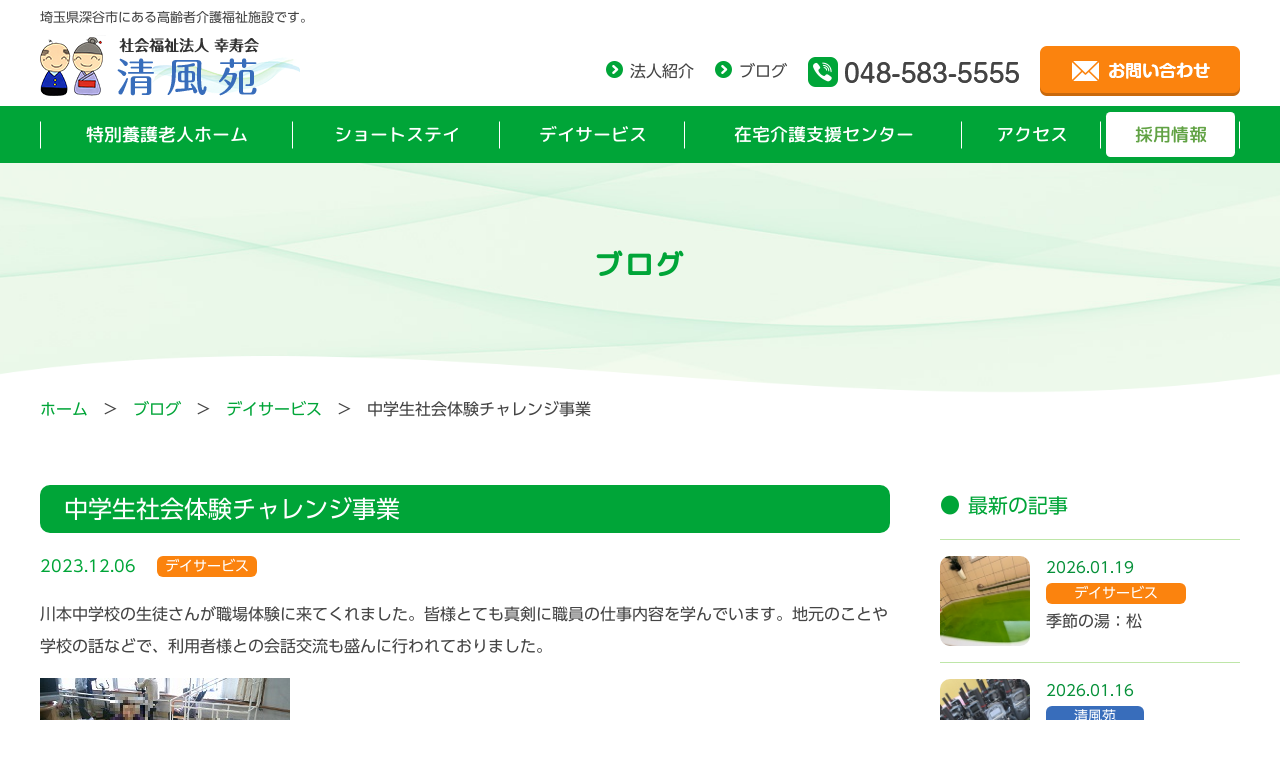

--- FILE ---
content_type: text/html; charset=UTF-8
request_url: https://seifuuen.com/blog/2023/12/06/2649
body_size: 41465
content:
<!doctype html>
<html lang="ja">
<head>
<meta charset="utf-8">
<meta name='robots' content='index, follow, max-image-preview:large, max-snippet:-1, max-video-preview:-1' />

	<!-- This site is optimized with the Yoast SEO plugin v26.7 - https://yoast.com/wordpress/plugins/seo/ -->
	<title>中学生社会体験チャレンジ事業 - 清風苑 社会福祉法人幸寿会</title>
	<meta name="description" content="社会福祉法人幸寿会が運営する各事業所のブログです。日常の様子をお伝えします。" />
	<link rel="canonical" href="https://seifuuen.com/blog/2023/12/06/2649" />
	<meta property="og:locale" content="ja_JP" />
	<meta property="og:type" content="article" />
	<meta property="og:title" content="中学生社会体験チャレンジ事業 - 清風苑 社会福祉法人幸寿会" />
	<meta property="og:description" content="社会福祉法人幸寿会が運営する各事業所のブログです。日常の様子をお伝えします。" />
	<meta property="og:url" content="https://seifuuen.com/blog/2023/12/06/2649" />
	<meta property="og:site_name" content="清風苑 社会福祉法人幸寿会" />
	<meta property="og:image" content="https://seifuuen.com/cms/wp-content/uploads/2023/12/DSCF0147.jpg" />
	<meta property="og:image:width" content="250" />
	<meta property="og:image:height" content="187" />
	<meta property="og:image:type" content="image/jpeg" />
	<meta name="twitter:card" content="summary_large_image" />
	<script type="application/ld+json" class="yoast-schema-graph">{"@context":"https://schema.org","@graph":[{"@type":"WebPage","@id":"https://seifuuen.com/blog/2023/12/06/2649","url":"https://seifuuen.com/blog/2023/12/06/2649","name":"中学生社会体験チャレンジ事業 - 清風苑 社会福祉法人幸寿会","isPartOf":{"@id":"https://seifuuen.com/#website"},"primaryImageOfPage":{"@id":"https://seifuuen.com/blog/2023/12/06/2649#primaryimage"},"image":{"@id":"https://seifuuen.com/blog/2023/12/06/2649#primaryimage"},"thumbnailUrl":"https://seifuuen.com/cms/wp-content/uploads/2023/12/DSCF0147.jpg","datePublished":"2023-12-06T05:45:19+00:00","description":"社会福祉法人幸寿会が運営する各事業所のブログです。日常の様子をお伝えします。","breadcrumb":{"@id":"https://seifuuen.com/blog/2023/12/06/2649#breadcrumb"},"inLanguage":"ja","potentialAction":[{"@type":"ReadAction","target":["https://seifuuen.com/blog/2023/12/06/2649"]}]},{"@type":"ImageObject","inLanguage":"ja","@id":"https://seifuuen.com/blog/2023/12/06/2649#primaryimage","url":"https://seifuuen.com/cms/wp-content/uploads/2023/12/DSCF0147.jpg","contentUrl":"https://seifuuen.com/cms/wp-content/uploads/2023/12/DSCF0147.jpg","width":250,"height":187,"caption":"Digital Camera"},{"@type":"BreadcrumbList","@id":"https://seifuuen.com/blog/2023/12/06/2649#breadcrumb","itemListElement":[{"@type":"ListItem","position":1,"name":"ホーム","item":"https://seifuuen.com/"},{"@type":"ListItem","position":2,"name":"ブログ","item":"https://seifuuen.com/blog"},{"@type":"ListItem","position":3,"name":"中学生社会体験チャレンジ事業"}]},{"@type":"WebSite","@id":"https://seifuuen.com/#website","url":"https://seifuuen.com/","name":"清風苑 社会福祉法人幸寿会","description":"埼玉県深谷市にある高齢者介護福祉施設です。","potentialAction":[{"@type":"SearchAction","target":{"@type":"EntryPoint","urlTemplate":"https://seifuuen.com/?s={search_term_string}"},"query-input":{"@type":"PropertyValueSpecification","valueRequired":true,"valueName":"search_term_string"}}],"inLanguage":"ja"}]}</script>
	<!-- / Yoast SEO plugin. -->


<link rel="alternate" title="oEmbed (JSON)" type="application/json+oembed" href="https://seifuuen.com/wp-json/oembed/1.0/embed?url=https%3A%2F%2Fseifuuen.com%2Fblog%2F2023%2F12%2F06%2F2649" />
<link rel="alternate" title="oEmbed (XML)" type="text/xml+oembed" href="https://seifuuen.com/wp-json/oembed/1.0/embed?url=https%3A%2F%2Fseifuuen.com%2Fblog%2F2023%2F12%2F06%2F2649&#038;format=xml" />
<style id='wp-img-auto-sizes-contain-inline-css' type='text/css'>
img:is([sizes=auto i],[sizes^="auto," i]){contain-intrinsic-size:3000px 1500px}
/*# sourceURL=wp-img-auto-sizes-contain-inline-css */
</style>
<style id='classic-theme-styles-inline-css' type='text/css'>
/*! This file is auto-generated */
.wp-block-button__link{color:#fff;background-color:#32373c;border-radius:9999px;box-shadow:none;text-decoration:none;padding:calc(.667em + 2px) calc(1.333em + 2px);font-size:1.125em}.wp-block-file__button{background:#32373c;color:#fff;text-decoration:none}
/*# sourceURL=/wp-includes/css/classic-themes.min.css */
</style>
<script type="text/javascript" src="https://seifuuen.com/cms/wp-content/themes/ver.1/js/jquery/jquery-3.3.1.min.js" id="jquery-js"></script>
<link rel="https://api.w.org/" href="https://seifuuen.com/wp-json/" /><link rel="alternate" title="JSON" type="application/json" href="https://seifuuen.com/wp-json/wp/v2/blog/2649" /><meta name="viewport" content="width=device-width">
<meta name="format-detection" content="telephone=no">
<link rel="icon" href="https://seifuuen.com/cms/wp-content/themes/ver.1/images/_common/favicon.ico">
<link rel="apple-touch-icon" href="https://seifuuen.com/cms/wp-content/themes/ver.1/images/_common/apple-touch-icon.png">
<link rel="preload" as="style" href="https://seifuuen.com/cms/wp-content/themes/ver.1/css/_reset.css">
<link rel="preload" as="style" href="https://seifuuen.com/cms/wp-content/themes/ver.1/css/_common.css">
<link rel="preload" as="style" href="https://seifuuen.com/cms/wp-content/themes/ver.1/css/_layout.css">
<link rel="stylesheet" href="https://seifuuen.com/cms/wp-content/themes/ver.1/css/_reset.css">
<link rel="stylesheet" href="https://seifuuen.com/cms/wp-content/themes/ver.1/css/_common.css">
<link rel="stylesheet" href="https://seifuuen.com/cms/wp-content/themes/ver.1/css/_layout.css">
<script type="text/javascript" src="//webfonts.sakura.ne.jp/js/sakurav3.js"></script>
<!-- Global site tag (gtag.js) - Google Analytics -->
<script async src="https://www.googletagmanager.com/gtag/js?id=UA-220500948-1"></script>
<script>
  window.dataLayer = window.dataLayer || [];
  function gtag(){dataLayer.push(arguments);}
  gtag('js', new Date());

  gtag('config', 'UA-220500948-1');
</script>
<link rel="stylesheet" href="https://seifuuen.com/cms/wp-content/themes/ver.1/css/blog.css">
<style id='global-styles-inline-css' type='text/css'>
:root{--wp--preset--aspect-ratio--square: 1;--wp--preset--aspect-ratio--4-3: 4/3;--wp--preset--aspect-ratio--3-4: 3/4;--wp--preset--aspect-ratio--3-2: 3/2;--wp--preset--aspect-ratio--2-3: 2/3;--wp--preset--aspect-ratio--16-9: 16/9;--wp--preset--aspect-ratio--9-16: 9/16;--wp--preset--color--black: #000000;--wp--preset--color--cyan-bluish-gray: #abb8c3;--wp--preset--color--white: #ffffff;--wp--preset--color--pale-pink: #f78da7;--wp--preset--color--vivid-red: #cf2e2e;--wp--preset--color--luminous-vivid-orange: #ff6900;--wp--preset--color--luminous-vivid-amber: #fcb900;--wp--preset--color--light-green-cyan: #7bdcb5;--wp--preset--color--vivid-green-cyan: #00d084;--wp--preset--color--pale-cyan-blue: #8ed1fc;--wp--preset--color--vivid-cyan-blue: #0693e3;--wp--preset--color--vivid-purple: #9b51e0;--wp--preset--gradient--vivid-cyan-blue-to-vivid-purple: linear-gradient(135deg,rgb(6,147,227) 0%,rgb(155,81,224) 100%);--wp--preset--gradient--light-green-cyan-to-vivid-green-cyan: linear-gradient(135deg,rgb(122,220,180) 0%,rgb(0,208,130) 100%);--wp--preset--gradient--luminous-vivid-amber-to-luminous-vivid-orange: linear-gradient(135deg,rgb(252,185,0) 0%,rgb(255,105,0) 100%);--wp--preset--gradient--luminous-vivid-orange-to-vivid-red: linear-gradient(135deg,rgb(255,105,0) 0%,rgb(207,46,46) 100%);--wp--preset--gradient--very-light-gray-to-cyan-bluish-gray: linear-gradient(135deg,rgb(238,238,238) 0%,rgb(169,184,195) 100%);--wp--preset--gradient--cool-to-warm-spectrum: linear-gradient(135deg,rgb(74,234,220) 0%,rgb(151,120,209) 20%,rgb(207,42,186) 40%,rgb(238,44,130) 60%,rgb(251,105,98) 80%,rgb(254,248,76) 100%);--wp--preset--gradient--blush-light-purple: linear-gradient(135deg,rgb(255,206,236) 0%,rgb(152,150,240) 100%);--wp--preset--gradient--blush-bordeaux: linear-gradient(135deg,rgb(254,205,165) 0%,rgb(254,45,45) 50%,rgb(107,0,62) 100%);--wp--preset--gradient--luminous-dusk: linear-gradient(135deg,rgb(255,203,112) 0%,rgb(199,81,192) 50%,rgb(65,88,208) 100%);--wp--preset--gradient--pale-ocean: linear-gradient(135deg,rgb(255,245,203) 0%,rgb(182,227,212) 50%,rgb(51,167,181) 100%);--wp--preset--gradient--electric-grass: linear-gradient(135deg,rgb(202,248,128) 0%,rgb(113,206,126) 100%);--wp--preset--gradient--midnight: linear-gradient(135deg,rgb(2,3,129) 0%,rgb(40,116,252) 100%);--wp--preset--font-size--small: 13px;--wp--preset--font-size--medium: 20px;--wp--preset--font-size--large: 36px;--wp--preset--font-size--x-large: 42px;--wp--preset--spacing--20: 0.44rem;--wp--preset--spacing--30: 0.67rem;--wp--preset--spacing--40: 1rem;--wp--preset--spacing--50: 1.5rem;--wp--preset--spacing--60: 2.25rem;--wp--preset--spacing--70: 3.38rem;--wp--preset--spacing--80: 5.06rem;--wp--preset--shadow--natural: 6px 6px 9px rgba(0, 0, 0, 0.2);--wp--preset--shadow--deep: 12px 12px 50px rgba(0, 0, 0, 0.4);--wp--preset--shadow--sharp: 6px 6px 0px rgba(0, 0, 0, 0.2);--wp--preset--shadow--outlined: 6px 6px 0px -3px rgb(255, 255, 255), 6px 6px rgb(0, 0, 0);--wp--preset--shadow--crisp: 6px 6px 0px rgb(0, 0, 0);}:where(.is-layout-flex){gap: 0.5em;}:where(.is-layout-grid){gap: 0.5em;}body .is-layout-flex{display: flex;}.is-layout-flex{flex-wrap: wrap;align-items: center;}.is-layout-flex > :is(*, div){margin: 0;}body .is-layout-grid{display: grid;}.is-layout-grid > :is(*, div){margin: 0;}:where(.wp-block-columns.is-layout-flex){gap: 2em;}:where(.wp-block-columns.is-layout-grid){gap: 2em;}:where(.wp-block-post-template.is-layout-flex){gap: 1.25em;}:where(.wp-block-post-template.is-layout-grid){gap: 1.25em;}.has-black-color{color: var(--wp--preset--color--black) !important;}.has-cyan-bluish-gray-color{color: var(--wp--preset--color--cyan-bluish-gray) !important;}.has-white-color{color: var(--wp--preset--color--white) !important;}.has-pale-pink-color{color: var(--wp--preset--color--pale-pink) !important;}.has-vivid-red-color{color: var(--wp--preset--color--vivid-red) !important;}.has-luminous-vivid-orange-color{color: var(--wp--preset--color--luminous-vivid-orange) !important;}.has-luminous-vivid-amber-color{color: var(--wp--preset--color--luminous-vivid-amber) !important;}.has-light-green-cyan-color{color: var(--wp--preset--color--light-green-cyan) !important;}.has-vivid-green-cyan-color{color: var(--wp--preset--color--vivid-green-cyan) !important;}.has-pale-cyan-blue-color{color: var(--wp--preset--color--pale-cyan-blue) !important;}.has-vivid-cyan-blue-color{color: var(--wp--preset--color--vivid-cyan-blue) !important;}.has-vivid-purple-color{color: var(--wp--preset--color--vivid-purple) !important;}.has-black-background-color{background-color: var(--wp--preset--color--black) !important;}.has-cyan-bluish-gray-background-color{background-color: var(--wp--preset--color--cyan-bluish-gray) !important;}.has-white-background-color{background-color: var(--wp--preset--color--white) !important;}.has-pale-pink-background-color{background-color: var(--wp--preset--color--pale-pink) !important;}.has-vivid-red-background-color{background-color: var(--wp--preset--color--vivid-red) !important;}.has-luminous-vivid-orange-background-color{background-color: var(--wp--preset--color--luminous-vivid-orange) !important;}.has-luminous-vivid-amber-background-color{background-color: var(--wp--preset--color--luminous-vivid-amber) !important;}.has-light-green-cyan-background-color{background-color: var(--wp--preset--color--light-green-cyan) !important;}.has-vivid-green-cyan-background-color{background-color: var(--wp--preset--color--vivid-green-cyan) !important;}.has-pale-cyan-blue-background-color{background-color: var(--wp--preset--color--pale-cyan-blue) !important;}.has-vivid-cyan-blue-background-color{background-color: var(--wp--preset--color--vivid-cyan-blue) !important;}.has-vivid-purple-background-color{background-color: var(--wp--preset--color--vivid-purple) !important;}.has-black-border-color{border-color: var(--wp--preset--color--black) !important;}.has-cyan-bluish-gray-border-color{border-color: var(--wp--preset--color--cyan-bluish-gray) !important;}.has-white-border-color{border-color: var(--wp--preset--color--white) !important;}.has-pale-pink-border-color{border-color: var(--wp--preset--color--pale-pink) !important;}.has-vivid-red-border-color{border-color: var(--wp--preset--color--vivid-red) !important;}.has-luminous-vivid-orange-border-color{border-color: var(--wp--preset--color--luminous-vivid-orange) !important;}.has-luminous-vivid-amber-border-color{border-color: var(--wp--preset--color--luminous-vivid-amber) !important;}.has-light-green-cyan-border-color{border-color: var(--wp--preset--color--light-green-cyan) !important;}.has-vivid-green-cyan-border-color{border-color: var(--wp--preset--color--vivid-green-cyan) !important;}.has-pale-cyan-blue-border-color{border-color: var(--wp--preset--color--pale-cyan-blue) !important;}.has-vivid-cyan-blue-border-color{border-color: var(--wp--preset--color--vivid-cyan-blue) !important;}.has-vivid-purple-border-color{border-color: var(--wp--preset--color--vivid-purple) !important;}.has-vivid-cyan-blue-to-vivid-purple-gradient-background{background: var(--wp--preset--gradient--vivid-cyan-blue-to-vivid-purple) !important;}.has-light-green-cyan-to-vivid-green-cyan-gradient-background{background: var(--wp--preset--gradient--light-green-cyan-to-vivid-green-cyan) !important;}.has-luminous-vivid-amber-to-luminous-vivid-orange-gradient-background{background: var(--wp--preset--gradient--luminous-vivid-amber-to-luminous-vivid-orange) !important;}.has-luminous-vivid-orange-to-vivid-red-gradient-background{background: var(--wp--preset--gradient--luminous-vivid-orange-to-vivid-red) !important;}.has-very-light-gray-to-cyan-bluish-gray-gradient-background{background: var(--wp--preset--gradient--very-light-gray-to-cyan-bluish-gray) !important;}.has-cool-to-warm-spectrum-gradient-background{background: var(--wp--preset--gradient--cool-to-warm-spectrum) !important;}.has-blush-light-purple-gradient-background{background: var(--wp--preset--gradient--blush-light-purple) !important;}.has-blush-bordeaux-gradient-background{background: var(--wp--preset--gradient--blush-bordeaux) !important;}.has-luminous-dusk-gradient-background{background: var(--wp--preset--gradient--luminous-dusk) !important;}.has-pale-ocean-gradient-background{background: var(--wp--preset--gradient--pale-ocean) !important;}.has-electric-grass-gradient-background{background: var(--wp--preset--gradient--electric-grass) !important;}.has-midnight-gradient-background{background: var(--wp--preset--gradient--midnight) !important;}.has-small-font-size{font-size: var(--wp--preset--font-size--small) !important;}.has-medium-font-size{font-size: var(--wp--preset--font-size--medium) !important;}.has-large-font-size{font-size: var(--wp--preset--font-size--large) !important;}.has-x-large-font-size{font-size: var(--wp--preset--font-size--x-large) !important;}
/*# sourceURL=global-styles-inline-css */
</style>
</head>
<body class="page-lower page-single">

<div id="wrapper">

<div id="sp-header">
  埼玉県深谷市にある高齢者介護福祉施設です。</div>

<header id="header">
  <div class="body">
    <div class="text">
      埼玉県深谷市にある高齢者介護福祉施設です。    </div>
    <div class="layout-col">
      <div class="logo">
        <a href="https://seifuuen.com"><img src="https://seifuuen.com/cms/wp-content/themes/ver.1/images/_common/logo-1.png" alt="清風苑 社会福祉法人幸寿会"></a>
      </div>
      <button id="global-nav-btn"><span></span></button>
      <div class="side">
        <ul>
          <li class="link"><a href="https://seifuuen.com/corporation/outline">法人紹介</a></li>
          <li class="link"><a href="https://seifuuen.com/blog">ブログ</a></li>
          <li class="tel"><img src="https://seifuuen.com/cms/wp-content/themes/ver.1/images/_common/header-tel.png" alt="TEL:048-583-5555" class="js-tel" data-number="048-583-5555"></li>
          <li class="contact"><a href="https://seifuuen.com/contact"><img src="https://seifuuen.com/cms/wp-content/themes/ver.1/images/_common/header-contact.png" alt="お問い合わせ"></a></li>
        </ul>
      </div>
    </div>
  </div>
</header>

<nav id="global-nav">
  <div class="body">
    <ul class="sf-menu">
      <li class="sp"><a href="https://seifuuen.com">ホーム</a></li>

      <li class="pc fixed fixed-home"><a href="https://seifuuen.com"><img src="https://seifuuen.com/cms/wp-content/themes/ver.1/images/_common/logo-2.png" width="66" height="61" alt="ホーム"></a></li>

      <li class="first">
        <a class="display-pc" href="https://seifuuen.com/tokuyo"><span>特別養護老人ホーム</span></a>
        <a class="parent display-sp">特別養護老人ホーム</a>
        <ul style="display:none;">
          <li><a href="https://seifuuen.com/tokuyo">特別養護老人ホーム清風苑</a></li>
                    <li><a href="https://seifuuen.com/tokuyo#facility" class="js-tapclose">施設紹介</a></li>
          <li><a href="https://seifuuen.com/tokuyo#price" class="js-tapclose">重要事項説明書・ご利用料金</a></li>
          <li><a href="https://seifuuen.com/tokuyo#access" class="js-tapclose">アクセスマップ</a></li>
          <li><a href="https://seifuuen.com/tokuyo#blog" class="js-tapclose">ブログ</a></li>
                  </ul>
      </li>
      <li>
                <a class="parent" href="https://seifuuen.com/shortstay"><span>ショートステイ</span></a>
                <ul style="display:none;">
          <li><a href="https://seifuuen.com/shortstay">ショートステイ</a></li>
                    <li><a href="https://seifuuen.com/shortstay#facility">施設紹介</a></li>
          <li><a href="https://seifuuen.com/shortstay#price">重要事項説明書・ご利用料金</a></li>
          <li><a href="https://seifuuen.com/shortstay#access">アクセスマップ</a></li>
          <li><a href="https://seifuuen.com/shortstay#blog">ブログ</a></li>
                  </ul>
      </li>
      <li>
                <a class="parent" href="https://seifuuen.com/dayservice"><span>デイサービス</span></a>
                <ul style="display:none;">
          <li><a href="https://seifuuen.com/dayservice">デイサービス</a></li>
                    <li><a href="https://seifuuen.com/dayservice#service">介護保険の給付対象サービス</a></li>
          <li><a href="https://seifuuen.com/dayservice#facility">施設紹介</a></li>
          <li><a href="https://seifuuen.com/dayservice#price">重要事項説明書・ご利用料金</a></li>
          <li><a href="https://seifuuen.com/dayservice#access">アクセスマップ</a></li>
          <li><a href="https://seifuuen.com/dayservice#blog">ブログ</a></li>
                  </ul>
      </li>
      <li>
                <a class="parent" href="https://seifuuen.com/zaitaku"><span>在宅介護支援センター</span></a>
                <ul style="display:none;">
          <li><a href="https://seifuuen.com/zaitaku">在宅介護支援センター</a></li>
                    <li><a href="https://seifuuen.com/zaitaku#service">サービス紹介</a></li>
          <li><a href="https://seifuuen.com/zaitaku#flow">サービスの流れ</a></li>
          <li><a href="https://seifuuen.com/zaitaku#facility">施設紹介</a></li>
          <li><a href="https://seifuuen.com/zaitaku#price">重要事項説明書</a></li>
          <li><a href="https://seifuuen.com/zaitaku#access">アクセスマップ</a></li>
          <li><a href="https://seifuuen.com/zaitaku#blog">ブログ</a></li>
                  </ul>
      </li>
      <li><a href="https://seifuuen.com/access"><span>アクセス</span></a></li>
      <li class="last">
                <a class="parent recruit" href="https://seifuuen.com/recruit/6points"><span>採用情報</span></a>
                <ul>
          <li><a href="https://seifuuen.com/recruit/6points">働きやすい6つのポイント</a></li>
          <li><a href="https://seifuuen.com/recruit/requirement">募集要項</a></li>
          <li><a href="https://seifuuen.com/recruit/form">応募フォーム</a></li>
        </ul>
      </li>

      <li class="sp">
        <a class="parent">法人紹介</a>
        <ul>
          <li><a href="https://seifuuen.com/corporation/outline">法人概要</a></li>
          <li><a href="https://seifuuen.com/corporation/disclosure">情報公開</a></li>
        </ul>
      </li>
      <li class="sp"><a href="https://seifuuen.com/topics">お知らせ</a></li>
      <li class="sp" current ><a href="https://seifuuen.com/blog">ブログ</a></li>
      <li class="sp"><a href="https://seifuuen.com/contact" style="text-align:center !important;"><img src="https://seifuuen.com/cms/wp-content/themes/ver.1/images/_common/header-contact.png" alt="お問い合わせ"></a></li>
    </ul>
  </div>
</nav>

<div id="visual">
  <div class="body">
    <h1 class="title-1">ブログ</h1>
  </div>
</div>


<div id="breadcrumb">
  <div class="body">
    <ol>
      <li><a href="https://seifuuen.com/">ホーム</a></li>
      <li><a href="https://seifuuen.com/blog/">ブログ</a></li>
      <li><a href="https://seifuuen.com/blog/category_blog/dayservice">デイサービス</a></li>
      <li>中学生社会体験チャレンジ事業</li>
    </ol>
  </div>
</div>

<main id="main">

<div class="topics section">
  <div class="body layout-col">
    <article class="main">
            <header class="header">
        <h2 class="title-2 ta-l">中学生社会体験チャレンジ事業</h2>
        <div class="meta">
          <time>2023.12.06</time>
          <div class="category">
            <a class="cat-dayservice" href="https://seifuuen.com/category_blog/dayservice">デイサービス</a>
          </div>
        </div>
      </header>
      <div class="mce-area clearfix column">
                <div class="column">
          <p>川本中学校の生徒さんが職場体験に来てくれました。皆様とても真剣に職員の仕事内容を学んでいます。地元のことや学校の話などで、利用者様との会話交流も盛んに行われておりました。</p>
<p><img decoding="async" class="size-full wp-image-2650" src="https://seifuuen.com/cms/wp-content/uploads/2023/12/DSCF0147.jpg" alt="" width="250" height="187" /></p>
<p><img decoding="async" class="size-full wp-image-2651" src="https://seifuuen.com/cms/wp-content/uploads/2023/12/DSCF0148.jpg" alt="" width="250" height="187" /></p>
<p>中学生が来ているということで、利用者の皆様も普段の３割増しで機能訓練に取り組まれておりました。</p>
<p><img decoding="async" class="size-full wp-image-2652" src="https://seifuuen.com/cms/wp-content/uploads/2023/12/DSCF0150.jpg" alt="" width="250" height="187" /></p>
        </div>
      </div>
            <div class="btn column">
        <a data-href="https://seifuuen.com/blog" class="btn-1 back historyback">一覧に戻る</a>
      </div>
    </article>
    <aside class="side">
      <div class="column">
        <h3 class="title-3">最新の記事</h3>
        <div class="side-list-2">
                    <a href="https://seifuuen.com/blog/2026/01/19/5619" class="item">
            <picture class="photo">
              <img width="250" height="187" src="https://seifuuen.com/cms/wp-content/uploads/2026/01/IMG_1929.jpeg" class="attachment-thumbnail size-thumbnail wp-post-image" alt="" decoding="async" loading="lazy" />            </picture>
            <div class="content">
              <div class="meta">
                <time>2026.01.19</time>
                <span class="category"><span class="cat-dayservice">デイサービス</span></span>
              </div>
              <div class="title">
                季節の湯：松              </div>
            </div>
          </a>
                    <a href="https://seifuuen.com/blog/2026/01/16/5595" class="item">
            <picture class="photo">
              <img width="250" height="187" src="https://seifuuen.com/cms/wp-content/uploads/2026/01/2026-1-16（苑：インカム３）.jpg" class="attachment-thumbnail size-thumbnail wp-post-image" alt="" decoding="async" loading="lazy" />            </picture>
            <div class="content">
              <div class="meta">
                <time>2026.01.16</time>
                <span class="category"><span class="cat-seifuuen">清風苑</span></span>
              </div>
              <div class="title">
                インカムを使います              </div>
            </div>
          </a>
                    <a href="https://seifuuen.com/blog/2026/01/05/5555" class="item">
            <picture class="photo">
              <img width="250" height="187" src="https://seifuuen.com/cms/wp-content/uploads/2026/01/2026-1-5（苑：新年会１）-1.jpg" class="attachment-thumbnail size-thumbnail wp-post-image" alt="" decoding="async" loading="lazy" />            </picture>
            <div class="content">
              <div class="meta">
                <time>2026.01.05</time>
                <span class="category"><span class="cat-seifuuen">清風苑</span></span>
              </div>
              <div class="title">
                新年会をしました              </div>
            </div>
          </a>
                    <a href="https://seifuuen.com/blog/2026/01/01/5549" class="item">
            <picture class="photo">
              <img width="250" height="187" src="https://seifuuen.com/cms/wp-content/uploads/2026/01/2026-1-1（正月１）.jpg" class="attachment-thumbnail size-thumbnail wp-post-image" alt="" decoding="async" loading="lazy" />            </picture>
            <div class="content">
              <div class="meta">
                <time>2026.01.01</time>
                <span class="category"><span class="cat-houjin">法人</span></span>
              </div>
              <div class="title">
                今年もよろしくお願い申し上げます              </div>
            </div>
          </a>
                    <a href="https://seifuuen.com/blog/2025/12/26/5520" class="item">
            <picture class="photo">
              <img width="250" height="187" src="https://seifuuen.com/cms/wp-content/uploads/2025/12/2025-12-26（苑：餅つき３）.jpg" class="attachment-thumbnail size-thumbnail wp-post-image" alt="" decoding="async" loading="lazy" />            </picture>
            <div class="content">
              <div class="meta">
                <time>2025.12.26</time>
                <span class="category"><span class="cat-seifuuen">清風苑</span></span>
              </div>
              <div class="title">
                忘年会＆餅つき              </div>
            </div>
          </a>
                  </div>
      </div>
      <div class="column">
        <h3 class="title-3">カテゴリ</h3>
        <ul>
                    <li><a href="https://seifuuen.com/blog/category_blog/houjin">法人</a></li>
                    <li><a href="https://seifuuen.com/blog/category_blog/seifuuen">清風苑</a></li>
                    <li><a href="https://seifuuen.com/blog/category_blog/dayservice">デイサービス</a></li>
                    <li><a href="https://seifuuen.com/blog/category_blog/shien">支援センター</a></li>
                  </ul>
      </div>
      <div class="column">
        <h3 class="title-3">過去の記事</h3>
        <ul>
          	<li><a href='https://seifuuen.com/blog/2026/01'>2026年1月</a></li>
	<li><a href='https://seifuuen.com/blog/2025/12'>2025年12月</a></li>
	<li><a href='https://seifuuen.com/blog/2025/11'>2025年11月</a></li>
	<li><a href='https://seifuuen.com/blog/2025/10'>2025年10月</a></li>
	<li><a href='https://seifuuen.com/blog/2025/09'>2025年9月</a></li>
	<li><a href='https://seifuuen.com/blog/2025/08'>2025年8月</a></li>
	<li><a href='https://seifuuen.com/blog/2025/07'>2025年7月</a></li>
	<li><a href='https://seifuuen.com/blog/2025/06'>2025年6月</a></li>
	<li><a href='https://seifuuen.com/blog/2025/05'>2025年5月</a></li>
	<li><a href='https://seifuuen.com/blog/2025/04'>2025年4月</a></li>
	<li><a href='https://seifuuen.com/blog/2025/03'>2025年3月</a></li>
	<li><a href='https://seifuuen.com/blog/2025/02'>2025年2月</a></li>
	<li><a href='https://seifuuen.com/blog/2025/01'>2025年1月</a></li>
	<li><a href='https://seifuuen.com/blog/2024/12'>2024年12月</a></li>
	<li><a href='https://seifuuen.com/blog/2024/11'>2024年11月</a></li>
	<li><a href='https://seifuuen.com/blog/2024/10'>2024年10月</a></li>
	<li><a href='https://seifuuen.com/blog/2024/09'>2024年9月</a></li>
	<li><a href='https://seifuuen.com/blog/2024/08'>2024年8月</a></li>
	<li><a href='https://seifuuen.com/blog/2024/07'>2024年7月</a></li>
	<li><a href='https://seifuuen.com/blog/2024/06'>2024年6月</a></li>
	<li><a href='https://seifuuen.com/blog/2024/05'>2024年5月</a></li>
	<li><a href='https://seifuuen.com/blog/2024/04'>2024年4月</a></li>
	<li><a href='https://seifuuen.com/blog/2024/03'>2024年3月</a></li>
	<li><a href='https://seifuuen.com/blog/2024/02'>2024年2月</a></li>
	<li><a href='https://seifuuen.com/blog/2024/01'>2024年1月</a></li>
	<li><a href='https://seifuuen.com/blog/2023/12'>2023年12月</a></li>
	<li><a href='https://seifuuen.com/blog/2023/11'>2023年11月</a></li>
	<li><a href='https://seifuuen.com/blog/2023/10'>2023年10月</a></li>
	<li><a href='https://seifuuen.com/blog/2023/09'>2023年9月</a></li>
	<li><a href='https://seifuuen.com/blog/2023/08'>2023年8月</a></li>
	<li><a href='https://seifuuen.com/blog/2023/07'>2023年7月</a></li>
	<li><a href='https://seifuuen.com/blog/2023/06'>2023年6月</a></li>
	<li><a href='https://seifuuen.com/blog/2023/05'>2023年5月</a></li>
	<li><a href='https://seifuuen.com/blog/2023/04'>2023年4月</a></li>
	<li><a href='https://seifuuen.com/blog/2023/03'>2023年3月</a></li>
	<li><a href='https://seifuuen.com/blog/2023/02'>2023年2月</a></li>
	<li><a href='https://seifuuen.com/blog/2023/01'>2023年1月</a></li>
	<li><a href='https://seifuuen.com/blog/2022/12'>2022年12月</a></li>
	<li><a href='https://seifuuen.com/blog/2022/11'>2022年11月</a></li>
	<li><a href='https://seifuuen.com/blog/2022/10'>2022年10月</a></li>
	<li><a href='https://seifuuen.com/blog/2022/09'>2022年9月</a></li>
	<li><a href='https://seifuuen.com/blog/2022/08'>2022年8月</a></li>
	<li><a href='https://seifuuen.com/blog/2022/07'>2022年7月</a></li>
	<li><a href='https://seifuuen.com/blog/2022/06'>2022年6月</a></li>
	<li><a href='https://seifuuen.com/blog/2022/05'>2022年5月</a></li>
	<li><a href='https://seifuuen.com/blog/2022/04'>2022年4月</a></li>
	<li><a href='https://seifuuen.com/blog/2022/03'>2022年3月</a></li>
	<li><a href='https://seifuuen.com/blog/2022/02'>2022年2月</a></li>
	<li><a href='https://seifuuen.com/blog/2022/01'>2022年1月</a></li>
	<li><a href='https://seifuuen.com/blog/2021/12'>2021年12月</a></li>
        </ul>
      </div>
    </aside>
  </div>
</div>

</main>

<footer id="footer">
  <section class="contact">
    <div class="body">
      <h2 class="title-1">お問い合わせ</h2>
      <p class="ta-c">施設見学のご予約や入所相談、その他ご不明な点がございましたらお気軽にお問い合わせください。</p>
      <div class="layout-col">
        <div class="tel">
          <img src="https://seifuuen.com/cms/wp-content/themes/ver.1/images/_common/contact-tel.png" alt="TEL:048-583-5555" class="js-tel" data-number="048-583-5555">
        </div>
        <div class="btn">
          <a href="https://seifuuen.com/contact"><img src="https://seifuuen.com/cms/wp-content/themes/ver.1/images/_common/contact-btn.png" alt="メールでのお問い合わせ"></a>
        </div>
      </div>
    </div>
  </section>
  <div class="bnr">
    <div class="body">
      <a href="https://www.keieikyo.com/" target="_blank"><img src="https://seifuuen.com/cms/wp-content/themes/ver.1/images/_common/bnr-1.png" alt=""></a>
      <a href="http://www.fukushi-saitama.or.jp/saitama13/fukushi/" target="_blank"><img src="https://seifuuen.com/cms/wp-content/themes/ver.1/images/_common/bnr-2.png" alt=""></a>
      <a href="https://safety.fukushi-saitama.or.jp/" target="_blank"><img src="https://seifuuen.com/cms/wp-content/themes/ver.1/images/_common/bnr-3.png" alt=""></a>
      <a href="https://tayou.pref.saitama.lg.jp/" target="_blank"><img src="https://seifuuen.com/cms/wp-content/themes/ver.1/images/_common/bnr-4.png" alt=""></a>
    </div>
  </div>
  <div class="footer">
    <div class="body layout-col">
      <dl class="logo">
        <dt><a href="https://seifuuen.com"><img src="https://seifuuen.com/cms/wp-content/themes/ver.1/images/_common/logo-1.png" alt="清風苑 社会福祉法人幸寿会"></a></dt>
        <dd>〒369-1105<br>
        埼玉県深谷市本田4915番地1<br>
        電話：<span class="js-tel">048-583-5555</span>　FAX：048-583-7257<br>
        <a href="mailto:info@seifuuen.com">info@seifuuen.com</a></dd>
      </dl>
      <button id="sitemap-trigger" class="display-sp">サイトマップ</button>
      <nav class="nav">
        <ul>
          <li><a href="https://seifuuen.com">ホーム</a></li>
          <li><a href="https://seifuuen.com/access">アクセス</a></li>
          <li><a href="https://seifuuen.com/topics">お知らせ</a></li>
          <li><a href="https://seifuuen.com/blog">ブログ</a></li>
          <li><a href="https://seifuuen.com/recruit">採用情報</a>
            <ul>
              <li><a href="https://seifuuen.com/recruit/6points">働きやすい<br class="display-pc">6つのポイント</a></li>
              <li><a href="https://seifuuen.com/recruit/requirement">募集要項</a></li>
              <li><a href="https://seifuuen.com/recruit/form">応募フォーム</a></li>
            </ul>
          </li>
        </ul>
        <ul>
          <li><a href="https://seifuuen.com/tokuyo">特別養護老人ホーム</a></li>
          <li><a href="https://seifuuen.com/shortstay">ショートステイ</a></li>
          <li><a href="https://seifuuen.com/dayservice">デイサービス</a></li>
          <li><a href="https://seifuuen.com/zaitaku">在宅介護支援センター</a></li>
        </ul>
        <ul>
          <li><a>法人紹介</a>
            <ul>
              <li><a href="https://seifuuen.com/corporation/outline">法人概要</a></li>
              <li><a href="https://seifuuen.com/corporation/disclosure">情報公開</a></li>
            </ul>
          </li>
          <li><a href="https://seifuuen.com/contact">お問い合わせ</a></li>
          <li><a href="https://seifuuen.com/privacy">個人情報保護方針</a></li>
        </ul>
      </nav>
    </div>
  </div>
  <div class="copyright">
    Copyright(c)　社会福祉法人幸寿会　清風苑　All rights reserved.
  </div>
</footer>

<nav id="sp-footer-nav" class="display-sp">
  <ul>
    <li>
      <a href="https://seifuuen.com/blog">
        <picture>
          <source srcset="https://seifuuen.com/cms/wp-content/themes/ver.1/images/_common/sp-footer-nav-1.png" media="(max-width:768px)">
          <img src="" alt="ブログ">
        </picture>
      </a>
    </li>
    <li>
      <a href="tel:048-583-5555">
        <picture>
          <source srcset="https://seifuuen.com/cms/wp-content/themes/ver.1/images/_common/sp-footer-nav-2.png" media="(max-width:768px)">
          <img src="" alt="お電話">
        </picture>
      </a>
    </li>
    <li>
      <a href="https://seifuuen.com/contact#contact-form">
        <picture>
          <source srcset="https://seifuuen.com/cms/wp-content/themes/ver.1/images/_common/sp-footer-nav-3.png" media="(max-width:768px)">
          <img src="" alt="メール">
        </picture>
      </a>
    </li>
    <li>
      <a href="https://seifuuen.com/access">
        <picture>
          <source srcset="https://seifuuen.com/cms/wp-content/themes/ver.1/images/_common/sp-footer-nav-4.png" media="(max-width:768px)">
          <img src="" alt="アクセス">
        </picture>
      </a>
    </li>
  </ul>
</nav>

</div>

<script src="https://seifuuen.com/cms/wp-content/themes/ver.1/js/jquery/jquery.easing.1.3.js"></script>
<script src="https://seifuuen.com/cms/wp-content/themes/ver.1/js/support/jquery.matchHeight.js"></script>
<script src="https://seifuuen.com/cms/wp-content/themes/ver.1/js/scroll/jquery.inview.js"></script>
<script src="https://seifuuen.com/cms/wp-content/themes/ver.1/js/nav/superfish.js"></script>
<script src="https://seifuuen.com/cms/wp-content/themes/ver.1/js/nav/fixed-header.js"></script>
<script src="https://seifuuen.com/cms/wp-content/themes/ver.1/js/scroll/scroll-hint/scroll-hint.min.js"></script>
<link rel="stylesheet" href="https://seifuuen.com/cms/wp-content/themes/ver.1/js/scroll/scroll-hint/scroll-hint.css">
<script>
jQuery(document).ready(function() {
  if($(window).width() > 1024){
    jQuery('ul.sf-menu').superfish({
      delay:       400,                            // one second delay on mouseout
      animation:   {opacity:'show',height:'show'},  // fade-in and slide-down animation
      speed:       'fast',                          // faster animation speed
      autoArrows:  false                            // disable generation of arrow mark-up
    });
  } else {
    $('#global-nav a.parent').on('click',function(){
      $(this).parent().toggleClass('active');
      $(this).siblings('ul').slideToggle();
    });
  }
});

$('#global-nav-btn').on('click',function(){
  $('body').toggleClass('nav-active');
});
$('.js-tapclose').on('click',function(){
  $('body').removeClass('nav-active');
});
$('#sitemap-trigger').on('click',function(){
  $(this).toggleClass('active');
  $(this).next('nav').slideToggle();
});

$(function(){
  let smoothScroll = function(href){
    let target   = $( href == '#' || href == '' ? 'html' : href );
    let exclude;
    if( $(window).width() > 1024){
      exclude  = $('#global-nav').outerHeight();
    } else {
      exclude = $('#header').outerHeight();
    }
    let position = target.offset().top - exclude;
    if( href ) $('html, body').animate({scrollTop:position}, 800, 'easeInOutQuart');
    return false;
  }
  smoothScroll(location.hash);
  $('a[href]').on('click.smoothScroll',function(){
    smoothScroll( $(this).attr('href') );
  });
});

$(function(){
  if($(window).width() < 769){
    $('.js-tel').each(function(){
      if( $(this).attr('data-number') != undefined ) {
        var number = $(this).attr('data-number');
      } else {
        var number = $(this).text();
      }
      var wrapHTML = '<a href="tel:'+number+'">';
      if( $(this).prop('nodeName') == 'IMG' ) {
        $(this).wrap(wrapHTML);
      } else {
        $(this).wrapInner(wrapHTML);
      }
    });
  }
});

$(function() {
  $( '[class*="inview"]' ).on( 'inview', function( event, isInView ) {
    if( isInView ) {
      $( this ).addClass( 'inview-active' );
    }
  });
});

$(function(){ $('.js-mh').matchHeight(); });

new ScrollHint('.js-scrollable', {
  scrollHintIconAppendClass: 'scroll-hint-icon-white',
  i18n: {
    scrollable: 'スクロールできます'
  }
});

$(document).ready(function(){
	(function(){
	    var ans; //1つ前のページが同一ドメインかどうか
	    var bs  = false; //unloadイベントが発生したかどうか
	    var ref = document.referrer;
	    $(window).bind("unload beforeunload",function(){
	        bs = true;
	    });
	    re = new RegExp(location.hostname,"i");
	    if(ref.match(re)){
	        ans = true;
	    }else{
	        ans = false;
	    }
	    $('.historyback').on("click",function(){
        var that = this;
        if(ans){
          history.back();
          setTimeout(function(){
            if(!bs){
              location.href = $(that).attr("data-href");
            }
          },100);
        }else{
          location.href = $(this).attr("data-href");
        }
        return false;
	    });
	})();
});

</script>



<script type="text/javascript" src="https://seifuuen.com/cms/wp-content/themes/ver.1/js/image/colorbox/jquery.colorbox.js"></script>
<link rel="stylesheet" href="https://seifuuen.com/cms/wp-content/themes/ver.1/js/image/colorbox/colorbox.css">
<script>
  $(function(){
    $('.cb').off('.smoothScroll').colorbox({
      width: '800px',
      height: '600px',
      inline: true,
    });
  });
</script>

<script type="speculationrules">
{"prefetch":[{"source":"document","where":{"and":[{"href_matches":"/*"},{"not":{"href_matches":["/cms/wp-*.php","/cms/wp-admin/*","/cms/wp-content/uploads/*","/cms/wp-content/*","/cms/wp-content/plugins/*","/cms/wp-content/themes/ver.1/*","/*\\?(.+)"]}},{"not":{"selector_matches":"a[rel~=\"nofollow\"]"}},{"not":{"selector_matches":".no-prefetch, .no-prefetch a"}}]},"eagerness":"conservative"}]}
</script>

</body>
</html>


--- FILE ---
content_type: text/css
request_url: https://seifuuen.com/cms/wp-content/themes/ver.1/css/_common.css
body_size: 7760
content:
.title-1 {
  font-size: 2.8rem;
  font-weight: bold;
  font-family: 'MPLUSRounded1c',sans-serif;
  color: #00a538;
  line-height: 1.2;
  letter-spacing: .1em;
  text-align: center;
  margin-bottom: 1em;
}
@media (max-width:768px) {
  .title-1 {
    font-size: 2.5rem;
  }
}

.title-2 {
  font-size: 2.4rem;
  font-weight: bold;
  text-align: center;
  line-height: 1.5;
  color: #fff;
  padding: .25em;
  background: #00a538;
  border-radius: 10px;
  margin-bottom: 1.5em;
}
@media (max-width:768px) {
  .title-2 {
    font-size: 2rem;
  }
}

.title-3 {
  font-size: 2rem;
  font-weight: bold;
  color: #00a538;
  text-indent: -1.4em;
  padding-left: 1.4em;
  margin-bottom: .75em;
}
.title-3:before {
  content: '● ';
  display: inline-block;
  text-indent: 0;
  margin-right: .4em;
}
@media (max-width:768px) {
  .title-3 {
    font-size: 1.8rem;
  }
}

.btn-1 {
  position: relative;
  min-width: 180px;
  display: inline-block;
  font-size: 1.8rem;
  font-family: 'MPLUSRounded1c', sans-serif;
  text-align: center;
  color: #fff;
  padding: .75em 2em;
  padding-right: 3em;
  background: url(../images/_common/listmark-2.png) right 1em center no-repeat #00a538;
  border-radius: 10px;
  border-bottom: 4px solid #00842d;
  transition: 0.2s;
}
.btn-1 img {
  vertical-align: middle;
  margin-top: -4px;
}
.btn-1:hover {
  cursor: pointer;
  opacity: 0.8;
}
.btn-1.back {
  padding-left: 2.5em;
  padding-right: 2em;
  background: url(../images/_common/listmark-2-back.png) left 1em center no-repeat #00a538;
}
@media (max-width:768px) {
  .btn-1 {
    font-size: 1.6rem;
    background-position: right .75em center;
  }
}

table.default + *,* + table.default { margin-top:1em }
table.default { width:100% }
table.default tr > th,table.default tr > td {
  padding: .75em;
  border: 1px solid #bee6a8;
}
table.default tr > th {
  background: #f1faed;
}
@media (max-width:768px) {
  table.default:not(.no-responsive),table.default:not(.no-responsive) tbody,table.default:not(.no-responsive) tr,table.default:not(.no-responsive) tr > * {
    width: 100%;
    display: block;
    overflow: hidden;
  }
  table.default:not(.no-responsive) tr ~ tr > th {
    margin-top: -1px;
  }
  table.default:not(.no-responsive) tr > td {
    margin-top: -1px;
  }
  table.default:not(.no-responsive) caption {
    display: block;
    font-weight: bold;
    text-align: left;
    margin-bottom: 0.5em;
  }
}

ul.pager-archive {
  text-align: center;
}
ul.pager-archive li {
  display: inline-block;
  vertical-align: middle;
  margin: 0 3px;
}
ul.pager-archive li a {
  display: block;
  text-decoration: none !important;
  color: inherit;
}
ul.pager-archive li.num a {
  width: 2em;
  line-height: 2;
  color: #00a538;
  background: #f1faed;
}
ul.pager-archive li.num.current a[href],ul.pager-archive li.num a[href]:hover {
  color: #fff;
  background: #00a538;
}
ul.pager-archive li.prev a,ul.pager-archive li.next a {
  color: #00a538;
  opacity: 0.5;
}
ul.pager-archive li.prev a[href],ul.pager-archive li.next a[href] {
  opacity: 1;
}
ul.pager-archive li.prev a[href]:hover,ul.pager-archive li.next a[href]:hover {
  text-decoration: underline;
}
ul.pager-single {
  width: 100%;
  display: table;
  table-layout: fixed;
}
ul.pager-single li {
  display: table-cell;
  vertical-align: middle;
  text-align: center;
}
ul.pager-single li a {
  display: inline-block;
  color: inherit;
  text-decoration: none !important;
  opacity: 0.5;
  padding: 0.5em 1em;
}
ul.pager-single li a[href] {
  opacity: 1;
}
ul.pager-single li a[href]:hover {
  color: #fff;
  background: #000;
}

#global-nav-btn {
  display: block;
  position: absolute;
  top: 0;
  right: 0;
  width: 50px;
  padding-top: 50px;
  height: 0;
  background: #00a538;
}
#global-nav-btn:before,#global-nav-btn:after,#global-nav-btn span:before {
  content: '';
  position: absolute;
  left: 25%;
  display: block;
  width: 50%;
  height: 0;
  padding-top: 1px;
  background: #fff;
}
#global-nav-btn:before {
  top: 31%;
  transition: 0.2s top, 0.2s transform;
}
#global-nav-btn:after {
  top: 47%;
  transition: 0.2s opacity;
}
#global-nav-btn span:before {
  top: 63%;
  transition: 0.2s top, 0.2s transform;
}
.nav-active #global-nav-btn:before {
  top: 50%;
  transform: rotate(135deg);
}
.nav-active #global-nav-btn:after {
  opacity: 0;
}
.nav-active #global-nav-btn span:before {
  top: 50%;
  transform: rotate(45deg);
}

@media (min-width:769px) { .display-sp { display:none!important } }
@media (min-width:1025px) { .display-tb { display:none!important } }
@media (max-width:768px) { .display-pc { display:none!important } }

#breadcrumb ol { letter-spacing:-0.4em; }
#breadcrumb ol li { display:inline-block; vertical-align:top; letter-spacing:normal; }
#breadcrumb ol li a { display:inline-block; color:#00a538; }
#breadcrumb ol li ~ li:before { content:'>'; display:inline-block; margin:0 1em; }
@media (max-width:768px) { #breadcrumb { font-size:0.85em; } }

#pagetop { position:fixed; right:3.125%; bottom:3.125%; z-index:9998; }

ul.default,ol.default { margin-left:1.25em }
ul.default li ~ li,ol.default li ~ li { margin-top:0.4em }
ul.default + *,* + ul.default,ol.default + *,* + ol.default { margin-top:1em }
ul.default li { list-style:disc }
ol.default li { list-style:decimal }

[class*="layout-col"] {
  display: flex;
  align-items: stretch;
  justify-content: space-between;
  flex-wrap: wrap;
}
.layout-col-2.reverse { flex-direction:row-reverse }
.layout-col-2 > * { width:48% }
.layout-col-2 > *:nth-child(n+3) { margin-top:4% }
@media (min-width:769px) {
.layout-col-3 > * { width: 30.76%; }
.layout-col-3 > *:nth-child(n+4) { margin-top:7.72%; }
}
@media (max-width:768px) {
.layout-col-3 { display:block }
}

.flex-box {
  position: relative;
  height: 0;
  padding-top: 56.25%;
}
.flex-box > * {
  position: absolute;
  top: 0;
  left: 0;
  width: 100%;
  height: 100%;
}
.flex-box > img {
  object-fit: cover;
}

[class*="inview"] { opacity:0; visibility:hidden;transition: 1s transform, 1s opacity; }
.inview-up { transform:translate3d(0,40px,0) }
.inview-left { transform:translate3d(40px,0,0) }
.inview-right { transform:translate3d(-40px,0,0) }
.inview-active { transform:translate3d(0,0,0); opacity:1; visibility:visible; }

.c-red{color:#f00}
.fw-b{font-weight:bold}
.fs-10{font-size:1rem} .fs-12{font-size:1.2rem} .fs-13{font-size:1.3rem} .fs-14{font-size:1.4rem} .fs-15{font-size:1.5rem} .fs-16{font-size:1.6rem} .fs-18{font-size:1.8rem} .fs-20{font-size:2rem}

.ta-l{text-align:left} .ta-c{text-align:center} .ta-r{text-align:right}
@media (max-width:768px){ .sp-ta-l{text-align:left} .sp-ta-c{text-align:center} .sp-ta-r{text-align:right} }

[class*="m-0"]{margin:0}
[class*="mt-0"]{margin-top:0} [class*="mt-10px"]{margin-top:10px} [class*="mt-20px"]{margin-top:20px} [class*="mt-30px"]{margin-top:30px} [class*="mt-40px"]{margin-top:40px} [class*="mt-50px"]{margin-top:50px}
[class*="mr-0"]{margin-right:0} [class*="mr-5px"]{margin-right:5px} [class*="mr-10px"]{margin-right:10px} [class*="mr-20px"]{margin-right:20px} [class*="mr-auto"]{margin-right:auto}
[class*="mb-0"]{margin-bottom:0} [class*="mb-10px"]{margin-bottom:10px} [class*="mb-20px"]{margin-bottom:20px} [class*="mb-30px"]{margin-bottom:30px} [class*="mb-40px"]{margin-bottom:40px} [class*="mb-50px"]{margin-bottom:50px}
[class*="ml-0"]{margin-left:0} [class*="ml-5px"]{margin-left:5px} [class*="ml-10px"]{margin-left:10px} [class*="ml-20px"]{margin-left:20px} [class*="ml-auto"]{margin-left:auto}
@media(min-width:769px) {
[class*="sp-mt"]{margin-top:0}
[class*="sp-mr"]{margin-right:0}
[class*="sp-mb"]{margin-bottom:0}
[class*="sp-ml"]{margin-left:0}
}
@media(max-width:768px) {
[class*="pc-mt"]{margin-top:0}
[class*="pc-mr"]{margin-right:0}
[class*="pc-mb"]{margin-bottom:0}
[class*="pc-ml"]{margin-left:0}
}

.table-c { display:table; margin-left:auto; margin-right:auto; }


--- FILE ---
content_type: text/css
request_url: https://seifuuen.com/cms/wp-content/themes/ver.1/css/_layout.css
body_size: 16869
content:
@font-face {
  font-family: 'NotoSansCJKjp';
  font-weight: 400;
  font-display: swap;
  src: local('NotoSansCJKjp'),
       url(../font/NotoSansCJKjp-Regular.woff) format('woff');
}
﻿@font-face {
  font-family: 'NotoSansCJKjp';
  font-weight: 500;
  font-display: swap;
  src: local('NotoSansCJKjp'),
       url(../font/NotoSansCJKjp-Medium.woff) format('woff');
}
@font-face {
  font-family: 'NotoSansCJKjp';
  font-weight: 700;
  font-display: swap;
  src: local('NotoSansCJKjp'),
       url(../font/NotoSansCJKjp-Bold.woff) format('woff');
}
@font-face {
  font-family: 'MPLUSRounded1c';
  font-weight: 500;
  font-display: swap;
  src: local('MPLUSRounded1c'),
       url(../font/MPLUSRounded1c-Medium.woff) format('woff');
}
body {
  color: #444;
  font: 1.6rem/2 'UD Shin Go Regular','NotoSansCJKjp',sans-serif;
  font-weight: 400;
  -moz-osx-font-smoothing: grayscale;
  overflow-x: hidden;
}
.f-mplus {
  font-family: 'Hiragino Maru Gothic W4 JIS2004','MPLUSRounded1c',sans-serif;
}
.link {
  color: #00a538;
}
.link:hover {
  text-decoration: underline;
}
.section {
  padding-top: 60px;
  padding-bottom: 60px;
}
.column ~ .column {
  margin-top: 40px;
}
.body {
  max-width: 1030px;
  width: 100%;
  padding-left: 15px;
  padding-right: 15px;
  margin-left: auto;
  margin-right: auto;
}
@media (max-width:768px) {
  html { font-size:9px }
  .section {
    padding-top: 40px;
    padding-bottom: 40px;
  }
}
@media (max-width:320px) {
  html { font-size:8.5px }
}
@media print {
  body { width:1200px }
}

@media (min-width:1025px) {
  .sp {
    display: none !important;
  }
}
@media (max-width:1024px) {
  #wrapper {
    position: relative;
    left: 0;
    z-index: 0;
    transition: .2s;
  }
  .nav-active #wrapper {
    left: -290px;
  }
}

#breadcrumb .body {
  max-width: 1230px;
}

/* ****************************************************************************************************
   * header
**************************************************************************************************** */

#header {
  position: relative;
  z-index: 2;
  padding: 10px 0;
}
#header .body {
  max-width: 1230px;
}
#header .text {
  font-size: 1.3rem;
  line-height: 1.2;
}
#header .layout-col {
  align-items: flex-end;
  padding-top: 10px;
}
#header .logo {
  width: 260px;
}
#header .logo img {
  transition: .2s;
}
#header .logo:hover img {
  opacity: .8;
}
#header .side {
  width: calc(100% - 260px);
}
#header .side ul {
  text-align: right;
}
#header .side ul li {
  display: inline-block;
  vertical-align: middle;
  margin-left: 1em;
}
#header .side ul li a {
  display: block;
}
#header .side .link {
  padding-left: 1.5em;
  background: url(../images/_common/listmark-1.png) 0 .4em no-repeat;
  transition: .2s;
}
#header .side .link a {
  color: #444;
}
#header .side .link a:hover {
  color: #00a538;
}
#header .side .tel {
}
#header .side .contact img {
  transition: .2s;
}
#header .side .contact:hover img {
  opacity: .8;
}
#sp-header {
  display: none;
}
@media (max-width:1024px) {
  #sp-header {
    display: block;
    font-size: 1rem;
    line-height: 1.2;
    width: 100%;
    padding: 5px 10px;
  }
  #header {
    position: -webkit-sticky;
    position: sticky;
    top: 0;
    left: 0;
    z-index: 9998;
    width: 100%;
    height: 50px;
    padding: 0;
    background: #fff;
    box-shadow: 0 3px 3px rgba(0,0,0,.1);
    transition: .2s;
  }
  #header .body {
    padding-left: 10px;
  }
  .nav-active #header {
    left: -290px;
  }
  #header .text {
    display: none;
  }
  #header .layout-col {
    padding-top: 0;
  }
  #header .side {
    display: none;
  }
  #header .logo {
    width: 100%;
  }
  #header .logo img {
    height: 40px;
    margin-top: 5px;
  }
}

#visual {
  position: relative;
  height: 230px;
  display: flex;
  align-items: center;
  background: url(../images/_common/visual-bg.jpg) center center /cover no-repeat;
}
#visual:after {
  content: '';
  position: absolute;
  left: 0;
  bottom: 0;
  z-index: 1;
  display: block;
  width: 100%;
  height: 0;
  padding-top: 2.875%;
  background: url(../images/_common/visual-bg.png) center center /100% 100% no-repeat;
}
@media (max-width:768px) {
  #visual {
    height: 150px;
  }
}

@media (max-width:1024px) {
  #global-nav .display-pc {
    display: none !important;
  }
  #global-nav .display-sp {
    display: block !important;
  }
}
@media (min-width:1025px) {
  #global-nav .display-sp {
    display: none !important;
  }
  #global-nav .display-pc {
    display: block !important;
  }
  #global-nav-btn {
    display: none;
  }
  #global-nav {
    position: relative;
    z-index: 9998;
    /*
    position: sticky;
    top: 0;
    left: 0;
    z-index: 9998;
    width: 100%;*/
  }
}
#global-nav {
  color: #fff;
  background: #00a538;
}
#global-nav .body {
  max-width: 1230px;
}
#global-nav ul.sf-menu {
  width: 100%;
  display: table;
}
#global-nav ul.sf-menu li a {
  display: block;
}
#global-nav ul.sf-menu > li {
  display: table-cell;
  vertical-align: top;
  padding: 6px 0;
}
#global-nav ul.sf-menu > li > a {
  font-size: 1.8rem;
  font-family: 'MPLUSRounded1c', sans-serif;
  font-weight: 500;
  text-align: center;
  line-height: 1;
  padding: 8px 1em;
  transition: .2s;
}
#global-nav ul.sf-menu > li[current] > a,
#global-nav ul.sf-menu > li > a:hover {
  color: #c2ff40;
}
@media (min-width:1025px) {
  #global-nav ul.sf-menu > li {
    position: relative;
    white-space: nowrap;
  }
  #global-nav ul.sf-menu > li > a {
    position: relative;
    padding: 0;
  }
  #global-nav ul.sf-menu > li > a:after {
    content: '';
    display: block;
    position: absolute;
    top: 50%;
    right: 0;
    width: 1px;
    height: 1.5em;
    background: #fff;
    transform: translateY(-50%);
  }
  #global-nav ul.sf-menu > li.first > a:before {
    content: '';
    display: block;
    position: absolute;
    top: 50%;
    left: 0;
    width: 1px;
    height: 1.5em;
    background: #fff;
    transform: translateY(-50%);
  }

  #global-nav ul.sf-menu > li > a > span {
    width: calc(100% - 10px);
    display: block;
    margin-left: auto;
    margin-right: auto;
    padding: .75em 1em;
    border-radius: .25em;
  }
  #global-nav ul.sf-menu > li[current] > a > span,
  #global-nav ul.sf-menu > li > a:hover > span {
    color: #c2ff40;
  }
  #global-nav ul.sf-menu > li > a.recruit > span {
    color: #61a244;
    background: #fff;
  }
  #global-nav ul.sf-menu > li > ul {
    position: absolute;
    left: 0;
    min-width: 100%;
    text-align: center;
    color: #444;
    background: #fff;
    border: 1px solid #ccc;
  }
  #global-nav ul.sf-menu > li.last > ul {
    left: auto;
    right: 0;
  }
  #global-nav ul.sf-menu > li ul li ~ li {
    border-top: 1px solid #ccc;
  }
  #global-nav ul.sf-menu > li ul li a {
    display: block;
    padding: .5em;
  }
  #global-nav ul.sf-menu > li ul li a:hover {
    background: #edf9eb;
  }
  #global-nav ul.sf-menu > li.pc.fixed {
    display: none;
    visibility: hidden;
    opacity: 0;
    transition: .5s;
  }
  #global-nav.fixed ul.sf-menu > li > a {
    font-size: 1.6rem;
  }
  #global-nav.fixed ul.sf-menu > li.pc.fixed-home a {
    width: 45px;
    display: block;
    padding: 0;
    padding-right: 5px;
    border-right: 0;
  }
  #global-nav.fixed ul.sf-menu > li.pc.fixed-home a img {
    height: 35px;
  }
  #global-nav.fixed ul.sf-menu > li.pc.fixed {
    display: table-cell;
    visibility: visible;
    opacity: 1;
  }
  #global-nav.fixed ul.sf-menu > li.fixed-home > a:after {
    content: none;
  }
  #global-nav.fixed ul.sf-menu > li > a > span {
    padding: .75em 0;
  }
}
@media (min-width:1025px) and (max-width:1200px) {
  #global-nav ul.sf-menu > li > a > span {
    padding-left: .5em;
    padding-right: .5em;
  }
}
@media (max-width:1024px) {
  #global-nav ul.sf-menu > li.pc {
    display: none;
  }
  #global-nav {
    position: fixed;
    top: 0;
    right: -290px;
    bottom: 0;
    z-index: 0;
    width: 290px;
    height: 100%;
    overflow-y: auto;
    transition: .2s right;
  }
  .nav-active #global-nav {
    right: 0;
  }
  #global-nav ul.sf-menu {
    display: block;
  }
  #global-nav ul.sf-menu > li {
    display: block;
    padding: 0;
    border-bottom: 1px solid #fff;
  }
  #global-nav ul.sf-menu > li > a {
    font-size: 1.6rem;
    text-align: left;
    padding-top: 1em;
    padding-bottom: 1em;
  }
  #global-nav ul.sf-menu > li > a.parent {
    position: relative;
  }
  #global-nav ul.sf-menu > li > a.parent:after {
    content: '＋';
    font-family: sans-serif;
    font-weight: 700;
    display: block;
    position: absolute;
    top: 50%;
    right: .5em;
    transform: translateY(-50%);
  }
  #global-nav ul.sf-menu > li.active > a.parent:after {
    content: '－';
  }
  #global-nav ul.sf-menu > li ul {
    display: none;
  }
  #global-nav ul.sf-menu > li ul li {
    border-top: 1px dotted #fff;
  }
  #global-nav ul.sf-menu > li ul a {
    display: block;
    padding: 8px .5em;
    padding-left: 1.5em;
  }
}
/* ****************************************************************************************************
   * main
**************************************************************************************************** */

#main .page-nav .list {
  text-align: center;
  font-size: 0;
}
#main .page-nav .list .item {
  min-width: 0;
  display: inline-flex;
  vertical-align: top;
  align-items: center;
  text-align: left;
  font-size: 2rem;
  line-height: 1.2;
  padding: 10px;
  background-image: url(../images/_common/listmark-2-l.png);
  background-position: right 10px center;
}
#main .page-nav .list .item .photo {
  width: 100px;
  height: 100px;
  overflow: hidden;
  border-radius: 11px;
  background: #f2f2f2;
}
#main .page-nav .list .item .photo img {
  width: 100%;
  margin-top: 0;
}
#main .page-nav .list .item span {
  width: calc(100% - 100px);
  display: block;
  padding-left: .75em;
  padding-right: 1em;
}
@media (min-width:769px) {
  #main .page-nav .list .item {
    width: 31%;
    margin-left: 2.6666%;
  }
  #main .page-nav .list .item:nth-child(3n+1) {
    margin-left: 0;
  }
  #main .page-nav .list .item:nth-child(n+4) {
    margin-top: 2.6666%;
  }
}
@media (max-width:768px) {
  #main .page-nav .list .item {
    width: 100%;
    font-size: 1.8rem;
    margin-left: 0;
  }
  #main .page-nav .list .item ~ .item {
    margin-top: 2.6666%;
  }
  #main .page-nav .list .item .photo {
    width: 70px;
    height: 70px;
    border-radius: 8px;
  }
  #main .page-nav .list .item span {
    width: calc(100% - 70px);
  }
}

#main .page-nav-2 {
  text-align: center;
  padding: 10px;
  background: #f1faed;
}
#main .page-nav-2 .btn-1 {
  max-width: 300px;
  width: 100%;
  display: inline-block;
  color: #00a538;
  background-color: #fff;
  background-image: url(../images/_common/listmark-1.png);
  border-bottom-color: #ccc;
  margin: 20px;
}
#main .page-nav-2 .btn-1:hover,
#main .page-nav-2 .btn-1.active {
  color: #fff;
  background-color: #00a538;
  background-image: url(../images/_common/listmark-2.png);
  border-bottom-color: #00842d;
  opacity: 1;
}
@media (max-width:768px) {
  #main .page-nav-2 .btn-1 {
    margin: 10px;
  }
  #main .page-nav-2 .btn-1 ~ .btn-1 {
    margin-top: 5px;
  }
}

#main .blog .list {
  letter-spacing: -.4em;
}
#main .blog .list .item {
  width: 22.5%;
  display: inline-block;
  vertical-align: top;
  letter-spacing: normal;
  margin-left: 3.3333%;
}
#main .blog .list .item:nth-child(4n+1) {
  margin-left: 0;
}
#main .blog .list .item:nth-child(n+5) {
  margin-top: 3.3333%;
}
#main .blog .list .item picture {
  position: relative;
  height: 0;
  overflow: hidden;
  padding-top: 66.6666%;
  background: url(../images/_common/noimage.jpg) center center /cover no-repeat #ffeef4;
  border-radius: 10px;
}
#main .blog .list .item picture img {
  position: absolute;
  top: 0;
  left: 0;
  width: 100%;
  height: 100%;
  object-fit: cover;
}
#main .blog .list .item .meta {
  display: flex;
  align-items: center;
  justify-content: space-between;
  margin: .4em 0 .6em;
}
#main .blog .list .item .meta time {
  color: #07913a;
}
#main .blog .list .item .meta .category > * {
  display: block;
  width: 100px;
  font-size: 1.4rem;
  line-height: 1;
  text-align: center;
  color: #fff;
  padding: .25em 0;
  background: #ccc;
  border-radius: 6px;
}
#main .blog .list .item .title {
  line-height: 1.5;
}
#main .cat-seifuuen {
  background-color: #386dbb !important;
}
#main .cat-suzukake {
  background-color: #ff6073 !important;
}
#main .cat-dayservice {
  background-color: #fb830e !important;
}
#main .cat-houjin {
  background-color: #00a538 !important;
}
#main .cat-shien {
  background-color: #986ac6 !important;
}
#main .cat-kouhou {
  background-color: #00c1de !important;
}
#main .blog .btn {
  text-align: center;
}
@media (max-width:768px) {
  #main .blog .list .item {
    width: 100%;
    display: block;
    font-size: 1.6rem;
    margin: 0 auto !important;
  }
  #main .blog .list .item ~ .item {
    margin-top: 40px !important;
  }
  #main .blog .list .item .meta .category > * {
    width: auto;
    padding-left: .5em;
    padding-right: .5em;
  }
}

/* ****************************************************************************************************
   * footer
**************************************************************************************************** */

#footer {

}
#footer .contact {
  color: #fff;
  padding: 120px 0 60px;
  background: url(../images/_common/contact-bg.png) 0 0 /100% auto no-repeat #00a538;
}
#footer .contact:before {
  content: '';
  display: block;
  width: 100%;
}
#footer .contact .title-1 {
  color: #fff;
}
#footer .contact .layout-col {
  max-width: 720px;
  align-items: center;
  margin-left: auto;
  margin-right: auto;
}
@media (max-width:768px) {
  #footer .contact {
    padding: 45px 0;
  }
  #footer .contact .layout-col {
    display: block;
    text-align: center;
  }
  #footer .contact .layout-col img {
    max-width: 80%;
  }
  #footer .contact .layout-col > * ~ * {
    margin-top: 10px;
  }
}

#footer .bnr {
  padding: 30px 0;
  background: #f1faed;
}
#footer .bnr .body {
  display: flex;
  justify-content: space-between;
  flex-wrap: wrap;
}
#footer .bnr .body a {
  max-width: 24%;
  display: block;
}
#footer .bnr .body a img {
  width: 100%;
  transition: .2s;
}
#footer .bnr .body a:hover img {
  opacity: .8;
}
@media (max-width:768px) {
  #footer .bnr .body a {
    max-width: initial;
    width: 49%;
  }
  #footer .bnr .body a:nth-child(n+3) {
    margin-top: 2%;
  }
}

#footer .footer {
  padding: 50px 0;
}
#footer .footer .body {
  max-width: 1230px;
}
@media (min-width:769px) {
  #footer .footer .logo {
    width: 40%;
  }
  #footer .footer .nav {
    width: 60%;
  }
}
#footer .footer .logo dt {
  margin-bottom: 10px;
}
#footer .footer .logo dd a:hover {
  color: #00a538;
}
@media (min-width:769px) {
  #footer .footer {
    padding-bottom: 100px;
  }
  #footer .footer .nav {
    display: flex;
    justify-content: space-between;
  }
  #footer .footer .nav > ul {
    width: 30%;
  }
  #footer .footer .nav > ul:nth-child(1) {
  }
}
#footer .footer .nav ul li a {
  display: block;
  padding: .75em 0;
  transition: .2s;
}
#footer .footer .nav ul li a:hover {
  color: #00a538;
}
#footer .footer .nav > ul > li > a {
  padding-left: 2em;
  background: url(../images/_common/listmark-1.png) 0 1.25em no-repeat;
}
@media (min-width:769px) {
  #footer .footer .nav ul ul li {
    padding-left: 1em;
  }
}
#footer .footer .nav ul ul li a {
  text-indent: -1.4em;
  padding-left: 1.4em;
}
#footer .footer .nav ul ul li a:before {
  content: '・ ';
  color: #333;
  text-indent: 0;
}
@media (max-width:768px) {
  #footer .footer {
    padding: 45px 0;
  }
  #footer .footer .layout-col {
    display: block;
  }
  #footer .footer .logo {
    margin-bottom: 10px;
  }
  #footer .footer .nav > ul > li {
    border-bottom: 1px solid #ccc;
  }
  #footer .footer .nav > ul > li > a {
    background-position: 0 1.4em;
  }
  #footer .footer .nav ul li a {
    padding-top: 1em;
    padding-bottom: 1em;
  }
  #sitemap-trigger {
    display: block;
    width: 100%;
    color: #fff;
    text-align: center;
    padding: .75em;
    background: #00a538;
  }
  #sitemap-trigger + .nav {
    display: none;
  }
}

#footer .copyright {
  font-size: 1.4rem;
  line-height: 1.2;
  text-align: center;
  color: #fff;
  padding: 10px 0;
  background: #00a538;
}
@media (max-width:768px) {
  #footer .copyright {
    font-size: 1.2rem;
  }
}

@media (max-width:768px) {
  #sp-footer-nav {
    position: webkit-sticky;
    position: sticky;
    left: 0;
    bottom: 0;
    z-index: 9998;
    width: 100%;
  }
  #sp-footer-nav ul {
    width: 100%;
    display: table;
  }
  #sp-footer-nav ul li {
    display: table-cell;
  }
  #sp-footer-nav ul li a {
    display: block;
    text-align: center;
    color: #fff;
    background: #00a538;
  }
  #sp-footer-nav ul li a img {
    max-height: 60px;
  }
}


--- FILE ---
content_type: text/css
request_url: https://seifuuen.com/cms/wp-content/themes/ver.1/css/blog.css
body_size: 3840
content:
#main .page-nav-2 {
  text-align: center;
  padding: 1.5%;
  background: #f1faed;
}
#main .page-nav-2 .btn-1 {
  max-width: initial;
  width: calc(33.3333% - 2%);
  display: inline-block;
  color: #00a538;
  background-color: #fff;
  background-image: url(../images/_common/listmark-1.png);
  border-bottom-color: #ccc;
  padding: .25em;
  margin: 1%;
}
#main .page-nav-2 .btn-1:hover,
#main .page-nav-2 .btn-1.active {
  color: #fff;
  background-color: #00a538;
  background-image: url(../images/_common/listmark-2.png);
  border-bottom-color: #00842d;
  opacity: 1;
}
@media (max-width:768px) {
  #main .page-nav-2 {
    padding: 10px;
  }
  #main .page-nav-2 .btn-1 {
    min-width: 0;
    width: 49%;
    margin: 0;
  }
  #main .page-nav-2 .btn-1:nth-child(2n+2) {
    margin-left: 2%;
  }
}

.page-single #main .body {
  max-width: 1230px;
}
@media (min-width:769px) {
  .page-single #main .main {
    width: calc( 100% - 300px - 50px );
  }
  .page-single #main .side {
    width: 300px;
  }
}
.page-single #main .main .header .meta {
  color: #00a538;
  margin: 1em 0;
}
.page-single #main .main .header .meta > * {
  display: inline-block;
  vertical-align: middle;
  margin-right: 1em;
}
.page-single #main .main .header .meta .category > * {
  display: block;
  width: 100px;
  font-size: 1.4rem;
  line-height: 1;
  text-align: center;
  color: #fff;
  padding: .25em 0;
  border-radius: 6px;
}
.page-single #main .main .title-2 {
  padding: .25em 1em;
  margin-bottom: 0;
}
.page-single #main .main .btn-1.dl {
  padding-right: 2em;
  background-image: none !important;
}
.page-single #main .main .btn {
  text-align: center;
}
.page-single #main .side .title-2 {
  margin-bottom: 0;
}
.page-single #main .side .side-list .item {
  display: block;
  padding: 1em 0;
  border-top: 1px solid #bee6a8;
  border-bottom: 1px solid #bee6a8;
  margin-top: -1px;
  transition: .2s;
}
.page-single #main .side .side-list .item:hover {
  background-color: #f8fdf7;
}
.page-single #main .side .side-list .item .meta {
  color: #00a538;
}
.page-single #main .side .side-list .item .title {
  margin-top: .5em;
}
.page-single #main .side .side-list-2 .item {
  display: flex;
  justify-content: flex-start;
  padding: 1em 0;
  border-top: 1px solid #bee6a8;
  border-bottom: 1px solid #bee6a8;
  margin-top: -1px;
  transition: .2s;
}
.page-single #main .side .side-list-2 .item:hover {
  background-color: #f8fdf7;
}
.page-single #main .side .side-list-2 .item picture {
  width: 90px;
  position: relative;
  height: 0;
  overflow: hidden;
  padding-top: 90px;
  background: #ccc;
  border-radius: 10px;
}
.page-single #main .side .side-list-2 .item picture img {
  position: absolute;
  top: 0;
  left: 0;
  width: 100%;
  height: 100%;
  object-fit: cover;
}
.page-single #main .side .side-list-2 .item .content {
  width: calc( 100% - 90px );
  padding-left: 1em;
}
.page-single #main .side .side-list-2 .item .meta {
  line-height: 1.6;
  margin-bottom: .25em;
}
.page-single #main .side .side-list-2 .item .meta time {
  display: block;
  font-size: .95em;
  color: #07913a;
  margin-right: .75em;
}
.page-single #main .side .side-list-2 .item .meta .category {
  display: block;
}
.page-single #main .side .side-list-2 .item .meta .category > * {
  display: inline-block;
  min-width: 85px;
  font-size: 1.4rem;
  line-height: 1;
  text-align: center;
  color: #fff;
  padding: .25em 2em;
  background-color: #ccc;
  border-radius: 6px;
}
.page-single #main .side .side-list-2 .item .title {
  line-height: 1.5;
}
.page-single #main .side ul li a {
  display: block;
  padding: .75em 0;
  border-top: 1px solid #bee6a8;
  border-bottom: 1px solid #bee6a8;
  margin-top: -1px;
  transition: .2s;
}
.page-single #main .side ul li a:hover {
  background-color: #f8fdf7;
}
@media (max-width:768px) {
  .page-single #main .layout-col {
    display: block;
  }
  .page-single #main .side {
    margin-top: 50px;
  }
}


--- FILE ---
content_type: application/javascript
request_url: https://seifuuen.com/cms/wp-content/themes/ver.1/js/nav/fixed-header.js
body_size: 2510
content:
/**
 * 〈位置固定〉
 *
 * 最終更新日 : 2015.08.07
 */
;(function($) {


  var
  // 位置固定する対象要素
  targetElement = '#global-nav',
  // 位置固定イベントが発動するウィンドウの横幅（数値以上の時に発動）
  // 不要な場合は、0、null、false、''、のいずれかを設定
  triggerWidth = 1025,
  // 非固定時のスタイル
  staticStyle = { 'width':'', 'position':'', 'top':'', 'z-index':'' },
  // 固定時のスタイル
  fixedStyle  = { 'width':'100%', 'position':'fixed', 'top':0, 'z-index':1000 };


  var
  // 値取得用変数
  offset, height, scrollVal;

  var
  // body の初期値
  htmlBody = $( 'body' ),
  bodyMargin = htmlBody.css( 'marginTop' );

  var
  // リサイズイベント完了チェック用変数
  resizeTimer = null;

  /**
   * 対象要素にイベントを設定
   */
  $( targetElement ).on( 'fixedElement', function( event ) {
    // イベント対象要素を初期化
    htmlBody.css({ 'margin-top':bodyMargin });
    $( this ).css( staticStyle );

    // 設定値を取得
    offset    = $( this ).offset().top;
    height    = $( this ).innerHeight();
    scrollVal = $( window ).scrollTop();

    var
    width = $( window ).innerWidth();
    trigger = triggerWidth ? triggerWidth : 0;

    if( width > trigger ) {
      // スクロール量が対象要素の位置以上の場合は、位置固定
      if( scrollVal > offset ) {
        htmlBody.css({ 'margin-top':height });
        $( this ).addClass( 'fixed' ).css( fixedStyle );
      }

      // スクロール量が対象要素の位置以下の場合は、位置固定を解除
      else {
        htmlBody.css({ 'margin-top':'' });
        $( this ).removeClass( 'fixed' ).css( staticStyle );
      }
    }
    else {
      htmlBody.css({ 'margin-top':bodyMargin });
      $( this ).css( staticStyle );
    }
  });

  /**
   * ウィンドウにイベントを設定
   */
  $( window ).on( 'load resize scroll', function( event ) {
    var
    type = event.type,
    target = $( targetElement ),
    trigger = triggerWidth ? triggerWidth : 0;

    /**
     * 読み込み完了時
     */
    if( type == 'load' ) {
      target.trigger( 'fixedElement' );
    }

    /**
     * リサイズ時
     */
    if( type == 'resize' ) {
      clearTimeout( resizeTimer );
      resizeTimer = setTimeout(function() {
        target.trigger( 'fixedElement' );
      }, 200 );
    }

    /**
     * スクロール時
     */
    if( type == 'scroll' ) {
      target.trigger( 'fixedElement' );
    }

  });
})(jQuery);
